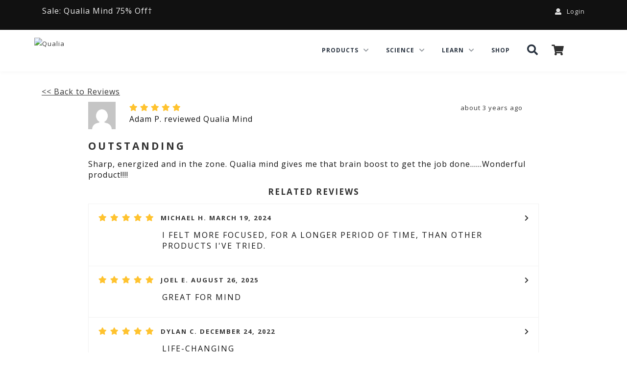

--- FILE ---
content_type: text/html; charset=utf-8
request_url: https://www.google.com/recaptcha/enterprise/anchor?ar=1&k=6LdI4lUqAAAAAK-8IyeMcKfkY0DCu-jCGAe0ePeX&co=aHR0cHM6Ly93d3cucXVhbGlhbGlmZS5jb206NDQz&hl=en&v=N67nZn4AqZkNcbeMu4prBgzg&size=invisible&anchor-ms=20000&execute-ms=30000&cb=fk4r4kyg3hw6
body_size: 48579
content:
<!DOCTYPE HTML><html dir="ltr" lang="en"><head><meta http-equiv="Content-Type" content="text/html; charset=UTF-8">
<meta http-equiv="X-UA-Compatible" content="IE=edge">
<title>reCAPTCHA</title>
<style type="text/css">
/* cyrillic-ext */
@font-face {
  font-family: 'Roboto';
  font-style: normal;
  font-weight: 400;
  font-stretch: 100%;
  src: url(//fonts.gstatic.com/s/roboto/v48/KFO7CnqEu92Fr1ME7kSn66aGLdTylUAMa3GUBHMdazTgWw.woff2) format('woff2');
  unicode-range: U+0460-052F, U+1C80-1C8A, U+20B4, U+2DE0-2DFF, U+A640-A69F, U+FE2E-FE2F;
}
/* cyrillic */
@font-face {
  font-family: 'Roboto';
  font-style: normal;
  font-weight: 400;
  font-stretch: 100%;
  src: url(//fonts.gstatic.com/s/roboto/v48/KFO7CnqEu92Fr1ME7kSn66aGLdTylUAMa3iUBHMdazTgWw.woff2) format('woff2');
  unicode-range: U+0301, U+0400-045F, U+0490-0491, U+04B0-04B1, U+2116;
}
/* greek-ext */
@font-face {
  font-family: 'Roboto';
  font-style: normal;
  font-weight: 400;
  font-stretch: 100%;
  src: url(//fonts.gstatic.com/s/roboto/v48/KFO7CnqEu92Fr1ME7kSn66aGLdTylUAMa3CUBHMdazTgWw.woff2) format('woff2');
  unicode-range: U+1F00-1FFF;
}
/* greek */
@font-face {
  font-family: 'Roboto';
  font-style: normal;
  font-weight: 400;
  font-stretch: 100%;
  src: url(//fonts.gstatic.com/s/roboto/v48/KFO7CnqEu92Fr1ME7kSn66aGLdTylUAMa3-UBHMdazTgWw.woff2) format('woff2');
  unicode-range: U+0370-0377, U+037A-037F, U+0384-038A, U+038C, U+038E-03A1, U+03A3-03FF;
}
/* math */
@font-face {
  font-family: 'Roboto';
  font-style: normal;
  font-weight: 400;
  font-stretch: 100%;
  src: url(//fonts.gstatic.com/s/roboto/v48/KFO7CnqEu92Fr1ME7kSn66aGLdTylUAMawCUBHMdazTgWw.woff2) format('woff2');
  unicode-range: U+0302-0303, U+0305, U+0307-0308, U+0310, U+0312, U+0315, U+031A, U+0326-0327, U+032C, U+032F-0330, U+0332-0333, U+0338, U+033A, U+0346, U+034D, U+0391-03A1, U+03A3-03A9, U+03B1-03C9, U+03D1, U+03D5-03D6, U+03F0-03F1, U+03F4-03F5, U+2016-2017, U+2034-2038, U+203C, U+2040, U+2043, U+2047, U+2050, U+2057, U+205F, U+2070-2071, U+2074-208E, U+2090-209C, U+20D0-20DC, U+20E1, U+20E5-20EF, U+2100-2112, U+2114-2115, U+2117-2121, U+2123-214F, U+2190, U+2192, U+2194-21AE, U+21B0-21E5, U+21F1-21F2, U+21F4-2211, U+2213-2214, U+2216-22FF, U+2308-230B, U+2310, U+2319, U+231C-2321, U+2336-237A, U+237C, U+2395, U+239B-23B7, U+23D0, U+23DC-23E1, U+2474-2475, U+25AF, U+25B3, U+25B7, U+25BD, U+25C1, U+25CA, U+25CC, U+25FB, U+266D-266F, U+27C0-27FF, U+2900-2AFF, U+2B0E-2B11, U+2B30-2B4C, U+2BFE, U+3030, U+FF5B, U+FF5D, U+1D400-1D7FF, U+1EE00-1EEFF;
}
/* symbols */
@font-face {
  font-family: 'Roboto';
  font-style: normal;
  font-weight: 400;
  font-stretch: 100%;
  src: url(//fonts.gstatic.com/s/roboto/v48/KFO7CnqEu92Fr1ME7kSn66aGLdTylUAMaxKUBHMdazTgWw.woff2) format('woff2');
  unicode-range: U+0001-000C, U+000E-001F, U+007F-009F, U+20DD-20E0, U+20E2-20E4, U+2150-218F, U+2190, U+2192, U+2194-2199, U+21AF, U+21E6-21F0, U+21F3, U+2218-2219, U+2299, U+22C4-22C6, U+2300-243F, U+2440-244A, U+2460-24FF, U+25A0-27BF, U+2800-28FF, U+2921-2922, U+2981, U+29BF, U+29EB, U+2B00-2BFF, U+4DC0-4DFF, U+FFF9-FFFB, U+10140-1018E, U+10190-1019C, U+101A0, U+101D0-101FD, U+102E0-102FB, U+10E60-10E7E, U+1D2C0-1D2D3, U+1D2E0-1D37F, U+1F000-1F0FF, U+1F100-1F1AD, U+1F1E6-1F1FF, U+1F30D-1F30F, U+1F315, U+1F31C, U+1F31E, U+1F320-1F32C, U+1F336, U+1F378, U+1F37D, U+1F382, U+1F393-1F39F, U+1F3A7-1F3A8, U+1F3AC-1F3AF, U+1F3C2, U+1F3C4-1F3C6, U+1F3CA-1F3CE, U+1F3D4-1F3E0, U+1F3ED, U+1F3F1-1F3F3, U+1F3F5-1F3F7, U+1F408, U+1F415, U+1F41F, U+1F426, U+1F43F, U+1F441-1F442, U+1F444, U+1F446-1F449, U+1F44C-1F44E, U+1F453, U+1F46A, U+1F47D, U+1F4A3, U+1F4B0, U+1F4B3, U+1F4B9, U+1F4BB, U+1F4BF, U+1F4C8-1F4CB, U+1F4D6, U+1F4DA, U+1F4DF, U+1F4E3-1F4E6, U+1F4EA-1F4ED, U+1F4F7, U+1F4F9-1F4FB, U+1F4FD-1F4FE, U+1F503, U+1F507-1F50B, U+1F50D, U+1F512-1F513, U+1F53E-1F54A, U+1F54F-1F5FA, U+1F610, U+1F650-1F67F, U+1F687, U+1F68D, U+1F691, U+1F694, U+1F698, U+1F6AD, U+1F6B2, U+1F6B9-1F6BA, U+1F6BC, U+1F6C6-1F6CF, U+1F6D3-1F6D7, U+1F6E0-1F6EA, U+1F6F0-1F6F3, U+1F6F7-1F6FC, U+1F700-1F7FF, U+1F800-1F80B, U+1F810-1F847, U+1F850-1F859, U+1F860-1F887, U+1F890-1F8AD, U+1F8B0-1F8BB, U+1F8C0-1F8C1, U+1F900-1F90B, U+1F93B, U+1F946, U+1F984, U+1F996, U+1F9E9, U+1FA00-1FA6F, U+1FA70-1FA7C, U+1FA80-1FA89, U+1FA8F-1FAC6, U+1FACE-1FADC, U+1FADF-1FAE9, U+1FAF0-1FAF8, U+1FB00-1FBFF;
}
/* vietnamese */
@font-face {
  font-family: 'Roboto';
  font-style: normal;
  font-weight: 400;
  font-stretch: 100%;
  src: url(//fonts.gstatic.com/s/roboto/v48/KFO7CnqEu92Fr1ME7kSn66aGLdTylUAMa3OUBHMdazTgWw.woff2) format('woff2');
  unicode-range: U+0102-0103, U+0110-0111, U+0128-0129, U+0168-0169, U+01A0-01A1, U+01AF-01B0, U+0300-0301, U+0303-0304, U+0308-0309, U+0323, U+0329, U+1EA0-1EF9, U+20AB;
}
/* latin-ext */
@font-face {
  font-family: 'Roboto';
  font-style: normal;
  font-weight: 400;
  font-stretch: 100%;
  src: url(//fonts.gstatic.com/s/roboto/v48/KFO7CnqEu92Fr1ME7kSn66aGLdTylUAMa3KUBHMdazTgWw.woff2) format('woff2');
  unicode-range: U+0100-02BA, U+02BD-02C5, U+02C7-02CC, U+02CE-02D7, U+02DD-02FF, U+0304, U+0308, U+0329, U+1D00-1DBF, U+1E00-1E9F, U+1EF2-1EFF, U+2020, U+20A0-20AB, U+20AD-20C0, U+2113, U+2C60-2C7F, U+A720-A7FF;
}
/* latin */
@font-face {
  font-family: 'Roboto';
  font-style: normal;
  font-weight: 400;
  font-stretch: 100%;
  src: url(//fonts.gstatic.com/s/roboto/v48/KFO7CnqEu92Fr1ME7kSn66aGLdTylUAMa3yUBHMdazQ.woff2) format('woff2');
  unicode-range: U+0000-00FF, U+0131, U+0152-0153, U+02BB-02BC, U+02C6, U+02DA, U+02DC, U+0304, U+0308, U+0329, U+2000-206F, U+20AC, U+2122, U+2191, U+2193, U+2212, U+2215, U+FEFF, U+FFFD;
}
/* cyrillic-ext */
@font-face {
  font-family: 'Roboto';
  font-style: normal;
  font-weight: 500;
  font-stretch: 100%;
  src: url(//fonts.gstatic.com/s/roboto/v48/KFO7CnqEu92Fr1ME7kSn66aGLdTylUAMa3GUBHMdazTgWw.woff2) format('woff2');
  unicode-range: U+0460-052F, U+1C80-1C8A, U+20B4, U+2DE0-2DFF, U+A640-A69F, U+FE2E-FE2F;
}
/* cyrillic */
@font-face {
  font-family: 'Roboto';
  font-style: normal;
  font-weight: 500;
  font-stretch: 100%;
  src: url(//fonts.gstatic.com/s/roboto/v48/KFO7CnqEu92Fr1ME7kSn66aGLdTylUAMa3iUBHMdazTgWw.woff2) format('woff2');
  unicode-range: U+0301, U+0400-045F, U+0490-0491, U+04B0-04B1, U+2116;
}
/* greek-ext */
@font-face {
  font-family: 'Roboto';
  font-style: normal;
  font-weight: 500;
  font-stretch: 100%;
  src: url(//fonts.gstatic.com/s/roboto/v48/KFO7CnqEu92Fr1ME7kSn66aGLdTylUAMa3CUBHMdazTgWw.woff2) format('woff2');
  unicode-range: U+1F00-1FFF;
}
/* greek */
@font-face {
  font-family: 'Roboto';
  font-style: normal;
  font-weight: 500;
  font-stretch: 100%;
  src: url(//fonts.gstatic.com/s/roboto/v48/KFO7CnqEu92Fr1ME7kSn66aGLdTylUAMa3-UBHMdazTgWw.woff2) format('woff2');
  unicode-range: U+0370-0377, U+037A-037F, U+0384-038A, U+038C, U+038E-03A1, U+03A3-03FF;
}
/* math */
@font-face {
  font-family: 'Roboto';
  font-style: normal;
  font-weight: 500;
  font-stretch: 100%;
  src: url(//fonts.gstatic.com/s/roboto/v48/KFO7CnqEu92Fr1ME7kSn66aGLdTylUAMawCUBHMdazTgWw.woff2) format('woff2');
  unicode-range: U+0302-0303, U+0305, U+0307-0308, U+0310, U+0312, U+0315, U+031A, U+0326-0327, U+032C, U+032F-0330, U+0332-0333, U+0338, U+033A, U+0346, U+034D, U+0391-03A1, U+03A3-03A9, U+03B1-03C9, U+03D1, U+03D5-03D6, U+03F0-03F1, U+03F4-03F5, U+2016-2017, U+2034-2038, U+203C, U+2040, U+2043, U+2047, U+2050, U+2057, U+205F, U+2070-2071, U+2074-208E, U+2090-209C, U+20D0-20DC, U+20E1, U+20E5-20EF, U+2100-2112, U+2114-2115, U+2117-2121, U+2123-214F, U+2190, U+2192, U+2194-21AE, U+21B0-21E5, U+21F1-21F2, U+21F4-2211, U+2213-2214, U+2216-22FF, U+2308-230B, U+2310, U+2319, U+231C-2321, U+2336-237A, U+237C, U+2395, U+239B-23B7, U+23D0, U+23DC-23E1, U+2474-2475, U+25AF, U+25B3, U+25B7, U+25BD, U+25C1, U+25CA, U+25CC, U+25FB, U+266D-266F, U+27C0-27FF, U+2900-2AFF, U+2B0E-2B11, U+2B30-2B4C, U+2BFE, U+3030, U+FF5B, U+FF5D, U+1D400-1D7FF, U+1EE00-1EEFF;
}
/* symbols */
@font-face {
  font-family: 'Roboto';
  font-style: normal;
  font-weight: 500;
  font-stretch: 100%;
  src: url(//fonts.gstatic.com/s/roboto/v48/KFO7CnqEu92Fr1ME7kSn66aGLdTylUAMaxKUBHMdazTgWw.woff2) format('woff2');
  unicode-range: U+0001-000C, U+000E-001F, U+007F-009F, U+20DD-20E0, U+20E2-20E4, U+2150-218F, U+2190, U+2192, U+2194-2199, U+21AF, U+21E6-21F0, U+21F3, U+2218-2219, U+2299, U+22C4-22C6, U+2300-243F, U+2440-244A, U+2460-24FF, U+25A0-27BF, U+2800-28FF, U+2921-2922, U+2981, U+29BF, U+29EB, U+2B00-2BFF, U+4DC0-4DFF, U+FFF9-FFFB, U+10140-1018E, U+10190-1019C, U+101A0, U+101D0-101FD, U+102E0-102FB, U+10E60-10E7E, U+1D2C0-1D2D3, U+1D2E0-1D37F, U+1F000-1F0FF, U+1F100-1F1AD, U+1F1E6-1F1FF, U+1F30D-1F30F, U+1F315, U+1F31C, U+1F31E, U+1F320-1F32C, U+1F336, U+1F378, U+1F37D, U+1F382, U+1F393-1F39F, U+1F3A7-1F3A8, U+1F3AC-1F3AF, U+1F3C2, U+1F3C4-1F3C6, U+1F3CA-1F3CE, U+1F3D4-1F3E0, U+1F3ED, U+1F3F1-1F3F3, U+1F3F5-1F3F7, U+1F408, U+1F415, U+1F41F, U+1F426, U+1F43F, U+1F441-1F442, U+1F444, U+1F446-1F449, U+1F44C-1F44E, U+1F453, U+1F46A, U+1F47D, U+1F4A3, U+1F4B0, U+1F4B3, U+1F4B9, U+1F4BB, U+1F4BF, U+1F4C8-1F4CB, U+1F4D6, U+1F4DA, U+1F4DF, U+1F4E3-1F4E6, U+1F4EA-1F4ED, U+1F4F7, U+1F4F9-1F4FB, U+1F4FD-1F4FE, U+1F503, U+1F507-1F50B, U+1F50D, U+1F512-1F513, U+1F53E-1F54A, U+1F54F-1F5FA, U+1F610, U+1F650-1F67F, U+1F687, U+1F68D, U+1F691, U+1F694, U+1F698, U+1F6AD, U+1F6B2, U+1F6B9-1F6BA, U+1F6BC, U+1F6C6-1F6CF, U+1F6D3-1F6D7, U+1F6E0-1F6EA, U+1F6F0-1F6F3, U+1F6F7-1F6FC, U+1F700-1F7FF, U+1F800-1F80B, U+1F810-1F847, U+1F850-1F859, U+1F860-1F887, U+1F890-1F8AD, U+1F8B0-1F8BB, U+1F8C0-1F8C1, U+1F900-1F90B, U+1F93B, U+1F946, U+1F984, U+1F996, U+1F9E9, U+1FA00-1FA6F, U+1FA70-1FA7C, U+1FA80-1FA89, U+1FA8F-1FAC6, U+1FACE-1FADC, U+1FADF-1FAE9, U+1FAF0-1FAF8, U+1FB00-1FBFF;
}
/* vietnamese */
@font-face {
  font-family: 'Roboto';
  font-style: normal;
  font-weight: 500;
  font-stretch: 100%;
  src: url(//fonts.gstatic.com/s/roboto/v48/KFO7CnqEu92Fr1ME7kSn66aGLdTylUAMa3OUBHMdazTgWw.woff2) format('woff2');
  unicode-range: U+0102-0103, U+0110-0111, U+0128-0129, U+0168-0169, U+01A0-01A1, U+01AF-01B0, U+0300-0301, U+0303-0304, U+0308-0309, U+0323, U+0329, U+1EA0-1EF9, U+20AB;
}
/* latin-ext */
@font-face {
  font-family: 'Roboto';
  font-style: normal;
  font-weight: 500;
  font-stretch: 100%;
  src: url(//fonts.gstatic.com/s/roboto/v48/KFO7CnqEu92Fr1ME7kSn66aGLdTylUAMa3KUBHMdazTgWw.woff2) format('woff2');
  unicode-range: U+0100-02BA, U+02BD-02C5, U+02C7-02CC, U+02CE-02D7, U+02DD-02FF, U+0304, U+0308, U+0329, U+1D00-1DBF, U+1E00-1E9F, U+1EF2-1EFF, U+2020, U+20A0-20AB, U+20AD-20C0, U+2113, U+2C60-2C7F, U+A720-A7FF;
}
/* latin */
@font-face {
  font-family: 'Roboto';
  font-style: normal;
  font-weight: 500;
  font-stretch: 100%;
  src: url(//fonts.gstatic.com/s/roboto/v48/KFO7CnqEu92Fr1ME7kSn66aGLdTylUAMa3yUBHMdazQ.woff2) format('woff2');
  unicode-range: U+0000-00FF, U+0131, U+0152-0153, U+02BB-02BC, U+02C6, U+02DA, U+02DC, U+0304, U+0308, U+0329, U+2000-206F, U+20AC, U+2122, U+2191, U+2193, U+2212, U+2215, U+FEFF, U+FFFD;
}
/* cyrillic-ext */
@font-face {
  font-family: 'Roboto';
  font-style: normal;
  font-weight: 900;
  font-stretch: 100%;
  src: url(//fonts.gstatic.com/s/roboto/v48/KFO7CnqEu92Fr1ME7kSn66aGLdTylUAMa3GUBHMdazTgWw.woff2) format('woff2');
  unicode-range: U+0460-052F, U+1C80-1C8A, U+20B4, U+2DE0-2DFF, U+A640-A69F, U+FE2E-FE2F;
}
/* cyrillic */
@font-face {
  font-family: 'Roboto';
  font-style: normal;
  font-weight: 900;
  font-stretch: 100%;
  src: url(//fonts.gstatic.com/s/roboto/v48/KFO7CnqEu92Fr1ME7kSn66aGLdTylUAMa3iUBHMdazTgWw.woff2) format('woff2');
  unicode-range: U+0301, U+0400-045F, U+0490-0491, U+04B0-04B1, U+2116;
}
/* greek-ext */
@font-face {
  font-family: 'Roboto';
  font-style: normal;
  font-weight: 900;
  font-stretch: 100%;
  src: url(//fonts.gstatic.com/s/roboto/v48/KFO7CnqEu92Fr1ME7kSn66aGLdTylUAMa3CUBHMdazTgWw.woff2) format('woff2');
  unicode-range: U+1F00-1FFF;
}
/* greek */
@font-face {
  font-family: 'Roboto';
  font-style: normal;
  font-weight: 900;
  font-stretch: 100%;
  src: url(//fonts.gstatic.com/s/roboto/v48/KFO7CnqEu92Fr1ME7kSn66aGLdTylUAMa3-UBHMdazTgWw.woff2) format('woff2');
  unicode-range: U+0370-0377, U+037A-037F, U+0384-038A, U+038C, U+038E-03A1, U+03A3-03FF;
}
/* math */
@font-face {
  font-family: 'Roboto';
  font-style: normal;
  font-weight: 900;
  font-stretch: 100%;
  src: url(//fonts.gstatic.com/s/roboto/v48/KFO7CnqEu92Fr1ME7kSn66aGLdTylUAMawCUBHMdazTgWw.woff2) format('woff2');
  unicode-range: U+0302-0303, U+0305, U+0307-0308, U+0310, U+0312, U+0315, U+031A, U+0326-0327, U+032C, U+032F-0330, U+0332-0333, U+0338, U+033A, U+0346, U+034D, U+0391-03A1, U+03A3-03A9, U+03B1-03C9, U+03D1, U+03D5-03D6, U+03F0-03F1, U+03F4-03F5, U+2016-2017, U+2034-2038, U+203C, U+2040, U+2043, U+2047, U+2050, U+2057, U+205F, U+2070-2071, U+2074-208E, U+2090-209C, U+20D0-20DC, U+20E1, U+20E5-20EF, U+2100-2112, U+2114-2115, U+2117-2121, U+2123-214F, U+2190, U+2192, U+2194-21AE, U+21B0-21E5, U+21F1-21F2, U+21F4-2211, U+2213-2214, U+2216-22FF, U+2308-230B, U+2310, U+2319, U+231C-2321, U+2336-237A, U+237C, U+2395, U+239B-23B7, U+23D0, U+23DC-23E1, U+2474-2475, U+25AF, U+25B3, U+25B7, U+25BD, U+25C1, U+25CA, U+25CC, U+25FB, U+266D-266F, U+27C0-27FF, U+2900-2AFF, U+2B0E-2B11, U+2B30-2B4C, U+2BFE, U+3030, U+FF5B, U+FF5D, U+1D400-1D7FF, U+1EE00-1EEFF;
}
/* symbols */
@font-face {
  font-family: 'Roboto';
  font-style: normal;
  font-weight: 900;
  font-stretch: 100%;
  src: url(//fonts.gstatic.com/s/roboto/v48/KFO7CnqEu92Fr1ME7kSn66aGLdTylUAMaxKUBHMdazTgWw.woff2) format('woff2');
  unicode-range: U+0001-000C, U+000E-001F, U+007F-009F, U+20DD-20E0, U+20E2-20E4, U+2150-218F, U+2190, U+2192, U+2194-2199, U+21AF, U+21E6-21F0, U+21F3, U+2218-2219, U+2299, U+22C4-22C6, U+2300-243F, U+2440-244A, U+2460-24FF, U+25A0-27BF, U+2800-28FF, U+2921-2922, U+2981, U+29BF, U+29EB, U+2B00-2BFF, U+4DC0-4DFF, U+FFF9-FFFB, U+10140-1018E, U+10190-1019C, U+101A0, U+101D0-101FD, U+102E0-102FB, U+10E60-10E7E, U+1D2C0-1D2D3, U+1D2E0-1D37F, U+1F000-1F0FF, U+1F100-1F1AD, U+1F1E6-1F1FF, U+1F30D-1F30F, U+1F315, U+1F31C, U+1F31E, U+1F320-1F32C, U+1F336, U+1F378, U+1F37D, U+1F382, U+1F393-1F39F, U+1F3A7-1F3A8, U+1F3AC-1F3AF, U+1F3C2, U+1F3C4-1F3C6, U+1F3CA-1F3CE, U+1F3D4-1F3E0, U+1F3ED, U+1F3F1-1F3F3, U+1F3F5-1F3F7, U+1F408, U+1F415, U+1F41F, U+1F426, U+1F43F, U+1F441-1F442, U+1F444, U+1F446-1F449, U+1F44C-1F44E, U+1F453, U+1F46A, U+1F47D, U+1F4A3, U+1F4B0, U+1F4B3, U+1F4B9, U+1F4BB, U+1F4BF, U+1F4C8-1F4CB, U+1F4D6, U+1F4DA, U+1F4DF, U+1F4E3-1F4E6, U+1F4EA-1F4ED, U+1F4F7, U+1F4F9-1F4FB, U+1F4FD-1F4FE, U+1F503, U+1F507-1F50B, U+1F50D, U+1F512-1F513, U+1F53E-1F54A, U+1F54F-1F5FA, U+1F610, U+1F650-1F67F, U+1F687, U+1F68D, U+1F691, U+1F694, U+1F698, U+1F6AD, U+1F6B2, U+1F6B9-1F6BA, U+1F6BC, U+1F6C6-1F6CF, U+1F6D3-1F6D7, U+1F6E0-1F6EA, U+1F6F0-1F6F3, U+1F6F7-1F6FC, U+1F700-1F7FF, U+1F800-1F80B, U+1F810-1F847, U+1F850-1F859, U+1F860-1F887, U+1F890-1F8AD, U+1F8B0-1F8BB, U+1F8C0-1F8C1, U+1F900-1F90B, U+1F93B, U+1F946, U+1F984, U+1F996, U+1F9E9, U+1FA00-1FA6F, U+1FA70-1FA7C, U+1FA80-1FA89, U+1FA8F-1FAC6, U+1FACE-1FADC, U+1FADF-1FAE9, U+1FAF0-1FAF8, U+1FB00-1FBFF;
}
/* vietnamese */
@font-face {
  font-family: 'Roboto';
  font-style: normal;
  font-weight: 900;
  font-stretch: 100%;
  src: url(//fonts.gstatic.com/s/roboto/v48/KFO7CnqEu92Fr1ME7kSn66aGLdTylUAMa3OUBHMdazTgWw.woff2) format('woff2');
  unicode-range: U+0102-0103, U+0110-0111, U+0128-0129, U+0168-0169, U+01A0-01A1, U+01AF-01B0, U+0300-0301, U+0303-0304, U+0308-0309, U+0323, U+0329, U+1EA0-1EF9, U+20AB;
}
/* latin-ext */
@font-face {
  font-family: 'Roboto';
  font-style: normal;
  font-weight: 900;
  font-stretch: 100%;
  src: url(//fonts.gstatic.com/s/roboto/v48/KFO7CnqEu92Fr1ME7kSn66aGLdTylUAMa3KUBHMdazTgWw.woff2) format('woff2');
  unicode-range: U+0100-02BA, U+02BD-02C5, U+02C7-02CC, U+02CE-02D7, U+02DD-02FF, U+0304, U+0308, U+0329, U+1D00-1DBF, U+1E00-1E9F, U+1EF2-1EFF, U+2020, U+20A0-20AB, U+20AD-20C0, U+2113, U+2C60-2C7F, U+A720-A7FF;
}
/* latin */
@font-face {
  font-family: 'Roboto';
  font-style: normal;
  font-weight: 900;
  font-stretch: 100%;
  src: url(//fonts.gstatic.com/s/roboto/v48/KFO7CnqEu92Fr1ME7kSn66aGLdTylUAMa3yUBHMdazQ.woff2) format('woff2');
  unicode-range: U+0000-00FF, U+0131, U+0152-0153, U+02BB-02BC, U+02C6, U+02DA, U+02DC, U+0304, U+0308, U+0329, U+2000-206F, U+20AC, U+2122, U+2191, U+2193, U+2212, U+2215, U+FEFF, U+FFFD;
}

</style>
<link rel="stylesheet" type="text/css" href="https://www.gstatic.com/recaptcha/releases/N67nZn4AqZkNcbeMu4prBgzg/styles__ltr.css">
<script nonce="rgw_k_MPAZZlanGVqT7UUA" type="text/javascript">window['__recaptcha_api'] = 'https://www.google.com/recaptcha/enterprise/';</script>
<script type="text/javascript" src="https://www.gstatic.com/recaptcha/releases/N67nZn4AqZkNcbeMu4prBgzg/recaptcha__en.js" nonce="rgw_k_MPAZZlanGVqT7UUA">
      
    </script></head>
<body><div id="rc-anchor-alert" class="rc-anchor-alert"></div>
<input type="hidden" id="recaptcha-token" value="[base64]">
<script type="text/javascript" nonce="rgw_k_MPAZZlanGVqT7UUA">
      recaptcha.anchor.Main.init("[\x22ainput\x22,[\x22bgdata\x22,\x22\x22,\[base64]/[base64]/[base64]/[base64]/[base64]/UltsKytdPUU6KEU8MjA0OD9SW2wrK109RT4+NnwxOTI6KChFJjY0NTEyKT09NTUyOTYmJk0rMTxjLmxlbmd0aCYmKGMuY2hhckNvZGVBdChNKzEpJjY0NTEyKT09NTYzMjA/[base64]/[base64]/[base64]/[base64]/[base64]/[base64]/[base64]\x22,\[base64]\x22,\x22wosEOzE0wrkOIMKfw4rCv2XDtkXCsBXCjMOww6d1wqzDtMKnwr/Cuy9zasOHwrnDksKlwqsgMEjDicOvwqEZZMKIw7nCiMOSw53Ds8Kmw7zDuQzDi8Kxwpx5w6Rew5wEA8OcecKWwqtwFcKHw4bCtcOHw7cbQCcrdCTDj1XCtETDjFfCnmoKU8KES8O6I8KQQQdLw5svHCPCgRvCjcONPMKVw5zCsGhEwoNRLMO/[base64]/CcKsa8KqVsOgwoAgZ8ONJVMgdMKSw4PCvsOzwrHCm8KAw5PCt8OeB0lDCFHChcOWPXBHfgwkVQxcw4jCosKDJRTCu8OMGXfClFRawo0Qw7/Cu8Klw7d4PcO/wrM+dgTCmcOyw4lBLSPDq2R9w4nCk8Otw6fCnh/DiXXDuMKJwokUw6AffBYVw5DCoAfCosK3wrhCw6rCqcOoSMOjwqVSwqxywrrDr3/DpMOxKHTDr8Oqw5LDmcOxT8K2w6lXwo4eYUcXLRtFDX3DhVN9wpMuw6DDjsK4w4/[base64]/[base64]/CrcKnw40aw4PDnGVSKMO/w78Qw5jCixzDtjDDlsOiw6bCrQvCmsOAwp3DvWHDgsOnwq/CnsK0wq3Dq1MmZMOKw4o3w6vCpMOMZFHCssODcW7Drg/[base64]/wqLDkwVew7jCgyLCnMOow54zXzQQD8KNNkHDl8KcwqweRBHCv2wEw6rDssKPY8OvNXfDkSQpw7k3w5IQcMOPDcOsw4nCqsOAwqB6Og54UmjCkAXDgHXDncOSw60ReMK/[base64]/CrzgLElzCjgjDj3cZw5LDkHTChhQoLGfDj0I5wpbDpsO/woDDs2gUwonDs8OEw5HDqTovNsKzwr52wppoOsOkIQLCscO6P8K/EVvCk8KWwpADwo8bE8KYwqDCk1gOw6zDqcOtDALCql4fwpVRw6fDlMOLw58SwrrCugM6w78Gw5cjY3PCiMK8FMOsJcKsCMKOZ8K3K21lYQ9dSW3CgcOiw43Dr3ZZwqJswqnDhcOFb8KBwq/DsDJAwoxWaVHDv37DriY9w5o0DRXDiRQ4wphlw5t+KsKsalpWw4cQSsOdH38Nw7dBw4DClmE0w7B+w61Gw7/[base64]/DqkkQw6UCOVzCn8OURhNaSXbDv8OETAjCvxfDiDZBcT17wprDvU7Do2J/wrzDsCcawqtGwqM8DMOGw4xHJmjDn8Kvw4hSIl0RHMO5w4nDtE02HhDDvCvCgsO2wopkw7jDiBXDhcOlSMOhwpHCsMOfw4lEw7dWw5XDksOkwohswoNGwoPChsOiEsOKScKsTlU8bcONw5jCtsOcHsOhw47Cq2bDp8OKVF/[base64]/DkjHCiWddwptxX3VZw4rCkcKbVzLDoMK/w6jCnmJVwrw8wo3DqhTCucOKKcOBwrXDgcKrw5jCjV3DvcODwqcrN0rDjcKNwrfDhTJdw7BJOgHDriNtO8OWw7LDpmVww5xxD1/DscKPWUJYMF8OwozDp8OnQ0HDsnFcwrIuw6LCkMOCQsOTDsKxw4lvw4FyGsKSwrLDr8KESgPCjVfDsDImwrDDhAdUDcKZQyxLO21OwoHCiMKOGXFIHinDt8KgwpZLwonCmcOJVcKKXsKIwpHDkSJ9JQTDtTZNw71sw77DmsK1eg53w6/ChA0+wrvCtMO4TsK2dcOeellrw6zDkWnCmEnCl1dIdcKMw4FXfyA1wp4IYDHCkBIacsKWwoHCvgMtw6/CvjjCo8OpwqvDnHPDk8KNIsKtw5/[base64]/wqnDsRxXZ8Ocw6/[base64]/CpHzCgFDCu8KFURHCjMKdCDUaw5/CvsK0wp9jeMOXw7Jqw64GwrwsDwUxdcKkwrF/[base64]/[base64]/Dr8Ouw5TDsCTDhXN9AAIUQMKXwpcyQcOlw4h3wqd5LMKqwrrDkcOow7Qxw4DCngB/PhTCssK5w5lRScO/w4vDmsKVw7TDghoowpR9RCgVY3UMwp9rwr12w4hyYcK0DcOIwqbDuQJpLMOJw6LDhcKgZW9Hw4nDpFjCt1jCrgfDvcOMJhF5f8KNTMOPw4Acw4/CvX7Dl8ODw7TCv8KMw7FRejEaYsOIRDvDicOkNy0ow7gaw7PDjsOZw7rCmcOkwpzCt2glw6zCvcKlwqRcwrjDmRl4wqTDoMKkw49Iwo0DBcKXOsKTwrfClVlmc3Mkwq7DlMOmwrzCqlvCp07DsSHCnkPCqS7Dmm8+wrAgYh/CjsObw4TDlcKtw4BkHDPCl8KBw6DDu1tKIsKnw6vChBRPwpBdAXUMwo47KHXCm0Q8w6sQAmJ4wo/CsVwzwp5pOMKdWD7Dq17CpcOzw7zCi8KYZcKcw441wrTCvMKbwodJK8OzwrXDnMKZA8OtJRzDjcODIADDmmtXMcKJwrnDgcODUMKJUsKdwpTCm2TDrw3Cth3CpwTChsO5GRw1w6M2w4HDo8K+JV7CoFXCnT9/[base64]/CrBrDhlFERktZPMKhwpghd8OOw7LDrmPDj8KAw5x0bMOAeWPCpcK0IgEuQiMjwrpcwr1sbwbDicK2dGvDnsKCNEQMwol1B8Osw47ClwDCpWbCkAzDvcK9w5rCkMOHTMK2dk/DiWhCw71FR8OXw4MTw70oVsODHS/DuMKReMKcw4vDg8K/ZW0zJMKbwqDDrEN8wpPCiWvCi8OQGMOdCCPDmQHCvwzDvsOjEFDDgyIZwox1IUR0K8KHw7xKM8O5w6bCgGzDlnvDo8KVwqPDizlFwo/DuB15MsOGwq3DpinCmjB/[base64]/CjcOSUMKMwqjCqAXDslYEwq4Lw5xlwqNEwrkBwqNJRsKuaMK1w7vDoMO+J8KqJhrDhQktAsOUwq7Dt8O0w59MRcOmMcOAwq7DgMOtb21XwpDCmFbDgsOxA8Oowq3CjRPCsT1XOcOnHwxBJ8Oiw51Kw7s8wq7CvcOudApAw6jCmy3DhsOgVRcnwqbCuzDCr8KAwozDrV/DnwMYAlLCmBwzEMKqw7/CjQnCtsK+ED7CrDhNPhZPCcO9cHvCosKmwpYswo17w4RwFMO5w6bDpcOqw7nDhAbCoxgaPsKFY8OLPn/CjcO3XCcqWcKpXW0OLDDDisOLw6/[base64]/[base64]/ZcKlEsKXZ8OpXRA4O8KtYcK2wp8sw5zCigRKMwrDhzsndsKzIHNmIig5A0lBBlDCl2LDjmbDvhwAwqQowrJ3AcKEKVcVBMKXw63Dj8Oxw6LCsz5Yw5ofXsKfW8ObUnnDn1gbw5heMW/DhzbChcKww5LCoVdRZXjDm3JhIsORw7R3aTt6eT1LVEEUKnvClXfCjsKwJhzDlQDDqwPCtxzDlhfDnibCjzbDhcOyKMKgGkTDlsOZWm0nAgMYUDPCg28TZgpJQ8Ofw4jDrcOtWsOJRMOsLsKWdRQJZVdZw6HCl8OiFEZmw47Dkx/CusKkw7PDjl/[base64]/TcO5wozCgQzDisKaJ8OcQwzDpllZwp7DpTvCuwACV8OLwqHDrSHClMOyB8K8KWlHfMK1w5UHIXHDmijCj2d0JcOOFcK5w43Djj/DucOtaRHDhHHCimw4WcK9w5nChgLCh0vCgXLDmxLDmlrCrUdJIzHDnMKhIcOxw57CnsO4UHg/wojDv8OtwpEaVDgQPMKIwrp4C8OQw7Jww57Cp8KnOVofwrjCpAVbw6HCnX0RwosvwrVdazfCgcKew6XCp8KhFynDoHXCjMKKf8OYw55+H03DlVTDr2oeMMK/w4dZS8KtGwfChXrDljNTw5JqAQjCjsKNwpczwoPDpWvDml9dHC9aDMONdStVw6hEOcO6w5h4wpF9Sg0Lw6Qmw4rDm8OsPcOBwq7CmgnDlVkIH13DocKMezVdwo7CuGTChMKpw4JSaRvClsOaCk/CicKnMGopUsKdUcO0wrN7AWPCt8Khw5rDkXXCpsOlZsKYbMO/f8OmTHctEcKPwovDsVYiwpwVCmXDsBXDsBXCoMOfJzExw4bDoMOpwrbCmMOGwrVmwrwswpsaw7pswqsHwqrDkcOPw4V0wp8lR2/[base64]/KCDDmnDDmMOcwqLCgMK1wrLCo8OSScKBw7wQTsKnw4M4wrnCiQYjwrBtw5TDoS7DtjkNM8OSLsOwaw9VwqE8OcKYHMOvWj5VLS3Dq1zDoxfCuDPDt8K5W8KMwpDDqi9QwqYLecKjESfCoMKXw5pwIXsxw74/[base64]/CrUPCrll/wqw+MT/[base64]/CsA/[base64]/DlUpNwqlOVVDCslMlwpjChMOLEzIpYH9vQgHDlcOjwqPDmW1uw4sgTBJRAGAgwooiSW8iFGswIHbCogtFw7DDiS7ClsK7w47DvHNrOBQBwo7DhV7CicO1w6xYw5lAw7rDosKRwp09dDvCl8Kkwpc+wpt0wqLChcKyw4TDo39sKBtSw7gGJWBiByvDpcK/wp1OZ1FNVXUpwozCuG7Dkz/DkxrDonzDpcKVbGkTw7HDvV5Sw7fClcKbBC3DmcKUfsO1wopBfMKew5JODjLDpnzDk1/ClxlqwplYw5RhccKhw6cdwr5MNhd2w6DCtRHDqB83wqZJQTnCl8K/cDAjwol1CMOMCMOBw57Dh8K5aB5qwqUhw74WJ8O6wpERBMKHwph0csKHw45fY8O5w58uO8KWVMOqDMK6SMOVc8OVYjbDocKCwrxDwrvDkWDCgV3Cq8O/wrw5XQonIQfDgMOBwoDDuV/CkcKXbsODFBUkVcKmwrlfQ8Ohwq0CGsOsw4JACMO9a8OMwpUDK8KmWsOiwqXCmy1Cw6hYDH/DpU/DiMKLwp/DlTUNIDjCosOFwronwpbCtsOLwqzCuGHCtiRuARwsKcO4wohNYsO5w7HCgMKtdMKBPMO/[base64]/CscKwwrvDqR0Lw5nCqMO2YgFiwrsiwrssDQjDp19VJsKGwqNiwovDjhJqwotDUcOkZsKQwpLCgsK3woXCv1UCwqJawqvCk8OswpvDsnrDhsK/PcKDwpnCiy1kHks0MAjCisKlwp5tw49ZwqEgMcKNOsKgwofDpg/CphUBw692MG/Dv8KTw7VCbUItIsKSwowcUsOxdWVmw5MnwoVOJSLCtcOBw5nCksOFOR4Hw7XDj8KHw4zDsg3DknLDqnHCu8OWw6taw74hwrXDvxLCmAoowpkSQijDu8KOJiXDlsKrFzvCmcOWfsKFTh7DksOyw6bDh305L8Odw4zCmlwxw5lUw7vDhTEYwpkCdgUreMO/wrUAw4cQw7poKF1wwrwSwrh8F24qLMKzwrfDv0Bcw5tiTAoeTlLDpcKLw4cNYMORB8KsKsO5B8OhwqnDmBIhworCl8KFNsOAw7cJOcKgWjhIU29Qw7t6w6IAO8OmMFvDtQUNJcOrwqjDssKew687RS7DicO2a2JhK8KqwpTClsKzw6LDrsOHwovDo8O9w7/CmRRPf8KrwosXJz1bw77DiV3DqMO3w6/[base64]/[base64]/DqMKoW8Kow4vCvMKeI1fDrMKHEMK4JMKaw5pJJsOvTUHDlMObE3jDocKjwqTDvsKcasK+w6zDuQbCkcOffcKLwoAHEwjDoMOID8ODwqYhwr5kw6cVQ8K1THdWw4lWw5UDTcK6w4zDn0A8UMOIWRBrwpHDgsO+wrk6wrs/w6orw63DicO6TMKjIcKiwo1mw7jDnVPCtcOkOjxedcOnKsKeUWhaSGXCu8OhRsKEw4oEOsK4wo9xwplewoBla8KXwo7CqcOxwqIrPcKiWsOeVwjDq8KfwoXDv8Kwwp/Coi9hPMKDw6HCk28twpHDqcOXEcK9w6DCvMKfFXtZwo/[base64]/DrE/Cii7DtCwwwrBHM8OnwoJFAsOKXMOrN8KhwpUXPiPDvcOHw4VKMsKCwqBawp/[base64]/wo0bKh/DuMOGw783fibDo2zDsj8Qw4PDsXgIwo/[base64]/NMOpwpBfCsOLecOBwpwXwqXCpsOiwq3DqT/DixzDqxvDnRPCqMOKWVTDqMOfw5pwR0rDiCjCiF/DjDbDliYFwqfCmMOlJVkAwrIgw5DDr8OCwpslUMK4UMKcw4xJwqpQY8KXw63CuMOPw5hcWMO1GxfCtDfDrMKYQVrCmQJYDcO/w5AMw4jCrsKMOzHCiHInJ8OTcMOnFhkywqMPNMKCZMOoVcKNw7tQwpBxRsOnw40GPDhrwolyE8K5wodKw5RMw67Ct19uKMOiwrgtw4M5w5rCrMOPwqzClsKqbcKBb0U8w614aMO5wrvCtS/CgMK2wrzCuMKWFh/DqjXCiMKOZMOqC1QpKW0xw7LCnMORw7Epwrl5w5Bkw6x3P3x9R3AFwonDuG1eGcK2w73CjMKFUx3DhcKUC2AGwqpgFsO3wo3CksObw4hpH2USwoFvP8KZJSnDpMKxwpMtwpTDvMK1GMKmPMOkb8OeIsKpw7/DsMOrw7nCnx7CpMOEEsOBw6MzXXrDh1vDksO3w6bCn8Oaw4fCm0HDhMO4wo8OEcKlccKRDkhKw6gBw7gDWVALJMOtASfDlTvCgMOdaCrCnhHDtGQZM8OGwq/[base64]/DmMOvw7vDmn43esKoA8KtwoU9NU46w5EzwpvDhMKOwpwQUz/CoQnDiMKKw69vwrpQwo3DvCRwK8KseglPw5/[base64]/[base64]/YcOZwprCmhpXwpI2GsKyMjpia8K9w40KwqrCklJEaMOWGEtTw5TDq8KpwoTDqcKiwp7Co8Kuw4ARE8K8wpV4wr3Cq8KsG0EJw63DvcKcwqbChcOiRMKUw6AzKElVw6Mbwr51cUdWw5kOLcKnwqQKLD3DqxJ/[base64]/fmjDk8O2HA1fJGUaDMKhdF3Dh8O/SsKgGsOlwpLCvsOATQzCpG1Ww5HDjcKgw6vChcOFHBLDil/Dk8OMw4YeaSXCkcOxw7bDn8KkAsKQw4A6FX7DvUROEw3DnMOMCDzDp1jDjwJ7wrpoeDrCtlcLwoPDnyEXwoDCusOTw5vCjBvDvsKOwpNKwoLDj8Khw4w8w69hwpHDnA7CoMO/JUc7ScKPViNBGMOYwrXCkMOew4/CqMKow57CosKLSmbCvcOnwoPDu8OIE2YBw7gpHCZcC8OBHcOnecKKw65Ow6MhRhgKw7LCmkpfwoNww7DCqE9GwozCgMOrw7rCgwobWBpQSiXCi8KRBAIDwqJ8VcOhw79rUcKNDcKmw6/CvgvCpcOQw7nCjSpxwojDhSXCi8KdTsKxw5vChjtLw4tFNsODw5EbJUPDulN9TcKVwpPDlMOTwo/CjThHw7skIRHCvBbCkWrDncOXaQQuw7bCiMO7w7nDlsKYwpXCj8OYOBPCocKvw6bDiXwHwpXDlHzDjcOCZcKcwrDCrsKSYXXDnx/CvsKwJMKnwqPCukJWw7jDucOaw793DcKnA0PCqMKUfF9pw6LCiRpgacObwplURsKew79wwr0Rw4lYwpp2a8Olw4fDhsKXwrjDtsKhNl/DhHjDj0LCgxISwozCgyR/[base64]/DscOtw7XCk8OUwq3CuSbCrUkqCkBKw7DCvcO0BSzDh8OLwotjwp/DvcOFwo7Ch8OJw7fCs8OZwprCpsKOJsO3Y8Kvw43CjkN/w5/CpSo1W8OyCRkLHMO7w4Jyw4pAw5TDmsOrCFx0wpNzb8OLwpxsw7rDq0fCv37Ct1s6wp7DgnNWw4lMF2HCsV/DlcOLPsOiewtyJMKZesKsK13Dg0zCgsKNXgfDqMOkwqbCvAMSXsO/N8OQw64oSsOfw7DCsgtvw4HCh8OlMQfDqTTCl8K3w4/DjC7DvlYEecKbLQbDr2bCq8OIw7k5YcKgQx09A8KLw73CggjDh8KqW8O4w7nDuMOcwp4ZXC/DsWPDviU9w4FbwqjCkMKnw6PCo8KDw7fDjAZWYMK7ZmwANl7Du1QVwoDDp3/CqE3DgcOcwrVww6EobcKbZsOqSsKkw6tNUxTDtsKIw4FOWMOScjLCl8K0worDkMOpXRDClzYuY8KjwqPCt3/CuG7CrijCscKPH8Kkw5t0BMKDbAI8G8ONw5PDmcK5wplmeVTDtsOPw63Cn07DgUDDjnQcF8O/T8KcwqDCp8OQwrjDnCPDs8OZZ8O1FFvDl8Kxwqd0X0jDsB/DosKTTwdUw6NMwqN1wpFXw4jClcO1cMKtw4/DmcO0czw6wqECw50BbsOIJUt4wrh6wpbCl8OtJyx2LcOPwrPCksKDwozCnQo7JMKeD8KdfTclEkfDnUtcw53Dq8OqwrXCqMKMw4zCn8KWwoUxw4HDtCpxwqV5HUV6W8K8wpbDgnnCpVvCnzdewrPChMKVCRvCkAZVKE/[base64]/CrcKuw4DCmsOcw43DrD1vTnVqb8KOwrAIaVTDnCLDvA7Cl8KRDcKMw7slYcKFDMKcdcK6M2ksAcOQEHdYEx3CvQfDmCRmMcOLwrfDlMOOw49NCGLDoU8Ywq3DmhbCqWhpwqXDsMKoORbDoUPChMOSKTDDkFDCl8OjCsKMQ8KowojCu8KFwpUIwqrCjMOtRH/DqDHCgmbCsBNmw5vDgkULUS0/B8OMYcKww5vDvcKCBsOrwrkjAMOswpfDn8KOw7TDvMK/wrjCrzvDn0rCuE9CMWjDmnHCtF/CpMOdDcKXc2oPA3/CosO6GF/DisO+w53DvMO7OzwVwqXDoRTDtcKow5JHw4oRMcKfJcOnWMK6JwzDg0DCssO8C054w4pswqZ6wpPDgVQ4UBcwB8Ozw4JCfh/ChMKQQMKhB8K6w7h6w4fDrAfChUHCsAXDkMK9IsKbJVFkBTRyesKGNsO9H8OgHE8Rw5bCiE3DjMO+Z8KhwofCk8OswrJEasKswpDCvD3DtMKIwqLCs1RDwpRCw4bDusK+w7fCpzLDvjcdwp/[base64]/QnFmw6/DkXLCp8KSQVVbwofCkAk/TcKNdHocBk4aK8OTworCv8KDZcKew4bDpjXDvF/CqAYmw7nCiQ7DuwXDn8OwdnQlwovDnUfDjn3CicOxRxA5JcKGw4x5cDfDgsK3w7HCicK+LsOzwrYYSy8bTwLCiCPCsMOkPMOVU0LCvGB1KMKCwo5Hw4hhwqjCkMOnwpfCjMK+XMOGbjvDksOowrLDvHNJwrVnSMKMw7R/ZcO8F3LDiUvDuAotFcKdVWPDuMKWwpbCnTXCrijDvMOyZ3dLw4nCrX3CqgPCjxx8ccKSWsO8ekvDvcK3w7HDv8KGb1bCvHg6GsKWI8OLwolcw7nCssOELMKRw4HCvwnClC/Cum43UMKMSQ8Fw5DCvSgXV8OewpLCjHjDrwwSwrRowokLB1PChmTDo2fDjCLDuXjDrxXChMO+woITw4New7nCgnpCwqx3wr7CnFPCjsKxw7TDvMOBTsOywqFjK1tewonCk8OUw7EVw4vCrsK/[base64]/DgSjCvsKAFXTDkMKzw6jDtFYYwod/w6N6LsKpAntveQ00wqZ7w7nDmBU6acOtH8KWU8OfwrnCu8OJKC3CqsOQR8KcN8K3wpMRw4Q3wpjCr8O5wrVzwr/DmMKcwoMGwp7DsWPDqS4mwrE6wpBVw4TDjCx9ScKZwqrDssO4XQsUYsKVwqhcw7DCgiIjwoLDs8OGwoPCt8KUwqrCpMKzM8KFwqxCwpY8wpBBw73Cpi85w43CvCTDnGXDli56S8O2wpJFw68tDsOzwoLDpcK4dDLCpSohfx/Cl8KFMMK3wrvDthLClF0fesKnw61ow7FSaAoSw7rDvcK9QcO2U8K3wqRXwrnDtGHDgsO8JTjDoRvCl8O/w75pIjvDgVVEwo8nw5AcFmnDrcOxw7pBKXXCpMK7CgLChUJSwpTDmjnCpWTCvA1iworDtw/[base64]/DpcKlw7vCs8Kcw6jDqcKoC1bCoy3DgsOaw43DjMOMY8ODwoPDvh8wCiU0YMO7WW10ScOoNcO3UG1Uwp3CsMKgY8KPR2Yxwq3DgUEgwqAYQMKQw5jCvm8Nwr8qFMK3w4LDusOEw5bCtcOMP8KeSUVSCxjCpcOXw7wkw4hIc1wpw5TDj3/[base64]/CkyQFw5YydxDDu8OKwo3Cjk3CpQfCnXJew47ChcOEw4MZw4k5QUrDucO4wq7Dv8OCGsONKsO9w51Xw7g0WzzDoMK/w4rChg4cUnbCkMOCDsKsw5Rqw7zCvlZXT8OPEsK4P1bCgE8qKk3DnArDv8O7wpM9asKTVMO+w7FKFMOfKcOJw6bDqGLCjMOzw7UYccOoRRURKsOxw77CqsOiw5XCrXhXw6Z9wpDCj35eOTJ5w6nCgyLDnEozQRI/[base64]/Cnxx2w5rDlyrCpl9rwqbDsEHDvn5Swr3DkmMzwq8Xw7TDn03CqRQ+w7LCoEhVS35Td3bDmB8GScOGTn7DusO4f8O/w4FNH8KFwqLCtsOyw5LDgQvCoH4eFh86dlUbw5/CvCJBDFHCom5Kw7PCt8Okw6A3C8O9wp/[base64]/[base64]/Cn3bDsRB3W30bXSPCuMKEwoxpwpPDgsOWw41YwpHCmMKvbilYwqrClSDCi0g1acOLYMOTw4TCm8Kvwq7CrMOXVkjCgsOXfXTDgBl2eUxIwqhdwrIWw5HDmcK6wpvCt8KgwoshfG/[base64]/Ct8KnWMODw5RNYsKDw6bCsVJ7wqsKXTUZw4PCsG3DiMOPw6nDhsKPCQZxw6DDtMO0wpbCpGPCly9fwoVFQcOmSsO8w5XClMKiwpjCkV/Dq8OGcMOjLMKQw6TCg0BEVBtsS8KPLcK1G8KvwrbCoMOIw48bw7ltw4HClRUjwrXClUnDpUDChUzCmkkiw6HDosOXOcOewqFFdT8LwqLCjsOSAXjCsUhNwqcyw6hTMsKyPmI/UMK4GmrDlV5RwqsLwqvDiMKpbsKXFsOYwrx5w5nChcKXR8KufMKATcKfNGQ4wr7DvMKDDS/Cv0PDhMKlekUfVCwYHiPCvsKgGsOvw4oJTcKXw4UfAH/CvC3CtS7Cj2PCgMK2XA3DpcOXHsKew5E6bsKGGz7CrcKhNycqesKhGiZxw5BOUMODdwHDk8KpwojCvhY2a8KZeEgYwrAdwqzCk8OUTsO7fMOrw6MHwovDjsKnwrzDokIVHcKrwr9KwqfDilAqw5vDtz/CtcKfwoYXwpDDmlTDnDt6w5BJbMKow63CtUHDusKcwpjDj8KHw50zA8OtwrMfMMOmVsKtQMOXwqjDn3Y5w5xseht1E00RdB7Dh8KULgDDqMOUZMOUw7LCmjnCjsK1cTMaB8O/[base64]/DmATCg8O3wr1ow6rCjnBowrTDo0o7w57DnkY0d8K0fMK/LMK2w49Tw7vDlMKNMWTDqwbDlzzCsxvDr07DuHXCoC/[base64]/DlHJiUiXDunDCt8KhwozDqsORw5tsHg0Iw7fCrsKfRsKIw4Vcw6TDrcO2wqLDjMOwL8OGw6HDiRoNw5IuZiEHw6oEUcOccxJzw5srw7/Cq2Qnw6LDmcKKBSkZWAvDjyjCmcOJwojDjMKGwpBwKWNmwp/DuBnCocKJfGR4wqDCq8K1w6YXDFsOw4LDqlnCmcKIwoAuWsOpUcKBwqbDn27DmcOpwrx0wrwSEMO2w7cyTMKmw5rCtMKYwpbCtULDgMOCwoRKwrZBwoBrJ8Kdw5B3w6/Cmxx2GkPDvsODw4AGSBMkw7HDjTrCi8Knw74Kw7DDtDXDml1HdE/[base64]/wp7Ck8Ksw6zCgEsZwoMNwpodb2F0wrsAw4AYwqTDsSoQw7nCmsOrw7pnKMOUX8Oow5MiwprCiELDp8Oew7nDqMKNw6oUJcOKwrYCfMO0wqDDmMKWwrRyd8KzwoFawo/[base64]/CpkEHXx1Zw5APwrXDgcO5wp8iS8KpNUhiNcOxNMK1SMKKwp54wrF9QMOBOG9EwrfCtcOjwr7DkjhsW0vCiABiDMK/RFHCiGHDuXbChsKIW8OJwozCmMKOU8K8bG7Ck8KVwqNBwqpLRMKkwqrCuwjCr8KnMxZDw58Ow67CjhzDrSDCmDAFw6N3OQjCpcOSwrXDrcK4Y8OZwpTCmhTDuxJoXy/[base64]/CqgZZcCTDi3DCnmHDucOWHsO6wqRrKgTDlkDDtA3Cvg/[base64]/CvMK8RyB3Th9QADLCmEZ6w7bCksOpH8OHCsKjQS1yw50DwoHCusOwwr8GTcOtwpxvJsOzw78+wpQGBmlkw7LChsKxw67CscKCZMKpw48MwonDocOrw61hwoZHwrfDqlVOfhbDk8KBVMKkw4NjT8OTTMOpez3Dm8K3AnEnwonCsMKWY8KEDGLCnDTCl8K2FsK/BMKQBcOOwrITwq7Dqk8rwqNkfMOZwoHDp8KtcFUewpHCq8K4QsKYSh0ywpU3XMO4wrtKG8KFFsOOwpQBw4TCiSIsP8KPZ8KvEh/[base64]/Cs0NYwoHCusK/wrrDnMOSw5zDhS7CiSvCp8Odw58Hw7rCm8OpeH1KYsKqw5vDllTDvWLCjQLCn8OnOVZiIUAMYHNZw6Atw7Bbw6PCr8KvwpRlw77DqF/Cl1fDojVyJ8KvDhJzCcKTNMKRwqzDusK+UXVbw5/[base64]/CklUkC8O/[base64]/CkjLClMOnLcORN8OsbA3CocKDa8KXZkFJw6luw6bDm3XDscOgw7YfwoZRAmpawrrCucOTw4PCisKqwrrDiMK4w7w9woFLJMKId8OFw6vCl8Kmw7jDmsOVwqgNw7/Ds3NRaV8aXsOxw5o4w4/CvEHCogTDp8OHwq3DqQnChsOIwppJw4zDkW7DrA0Ow4FPTsKbL8OGdFHDssO9woosC8OWSAcOMcKCw48zw73Cr3bDlcO/w4t1InAJw6c0WjJpw6JRXsO7GG/[base64]/Z2Jhw7LCoGJwa8Ocwocgw4XDjzIDw7LCpQ5GasOKRMKCGMOsVMOsak7DnzBCw5nDhTHDgy9gVsKqw40vwrDDncOMRcO8Pn3CtcOIN8OkTMKGw4rDt8KzEjt7b8OdwpfCoDrCvyECw5gXYcK6wp/ChMOJBUgiasOZw47DnFg+ecOyw4nCiVPCq8Okw71ZWH1cw7nDsUvCr8Orw5QnwpHCv8KewpHDl1hwVETCuMKpBcKqwpnCosKhwooqw7LCr8KpYFbDuMOwXQLCt8OOVgHDtl7CiMKcRWvCtyHCmMOTw5pjZ8KzHsKZBMKAODfDncO8WMOmIsOLScOnwpDDiMK/eg5tw4nCv8OjEQzCisOmHMOgCcO2wq9cwqlKXcKow4/DhsOAY8OrHQvCgmnCu8Ouw7Eiwo9aw4tbw6TCtA/DuTvDngrCrGHCn8OLDsKGw7rCssOkwq/Ch8O6w7jDtBEvCcOtJFPCq0Rqw6jDtk8Pw6NhMVjDvTfDgW/Cq8Opa8OdEcOmf8KnW0FVXWs5wrggFsKRw6TCt3oPw5UCwpHDgMK5TMKgw7Vzw5rDjBXCuBwTAgDDiGvCmjIxw4dYw4N+cUjCu8OWw4fCiMKpw6kOw5fDusONw4F/wrkbfcKkIcO8McKNQcO2w6/[base64]/wrnColV5wp3DtCRUw50kw7hgKGbCrcOiOsO0w50uwrHClcKfw7HCmU3DocK0cMOFw4DDrsKbRMOSw7bCrXXDrMKMDX/DgCMGKsOXw5zDvsO8JTUjw4FLwo8rXFgSXsKLwrnDiMKZwpTClHrCgcOHw7ZrPxDCjMKmfcOGwqLCtiMPwozCosOcwqIxJcOHwoVJcsKufwnChMOmPy7CnlbCsgLDqSHDlsOjw6gfwr/[base64]/DmWvDrEnDo8KWw7vDnMOQXcOtO13DvsKrXmhXMcKZw5FvIRvDr2EcAsKhw7LCvsOIZcOwwq7ChHLDsMOyw5g6wrHDixLCl8O5w5BKwpg1wqHDoMOuQMKww4Igwq/Dkk3CswdEw7zDjRrCigLDiMOkI8O7QcOiAFFEwqB9wrgvwojDnCVFTSYUwrdnBMKvOUQiwpzDplA4HGrCgsOIQcOrwpNPw53Cr8OQWMOTw6bDosKSYS/[base64]/w57CiEvDplRPw6zCh2ZgEHDDkQjDvMO3wrLClkIPcsOHwp42w4BhwoDDp8KDwrM1fcOwBQU5wp98w6XDncK8XwA/PCg/[base64]/CrgA3wqrDg0NVasKRLWnCjRXCvMK3A8O+JxrDrcOgT8KdE8K7w7DCtiVmDwLCrnoJwpklwpzDpsKGW8KbPcKlP8OMw5DDh8OAwrxUw4Ynw5fDplfCvRo3eHFDw64Bw4XDkTFgXkQSezhowokMcytXAsKEwobCpX3DjQ9PN8K6w4JLw5kKwr/[base64]/[base64]/GWXCpGbDpsK5YcOiw6DDrGBfHig0wp7DjsKGDTbDrsK1wrUVc8OqwqBCwrjCsTvDlsO5bANcaiMkQMKfXUcVw4/CryfDtWrCrG/CssK8w6nDrVpwDjExwqHDlk9fwohdw4ATFcK8T1vDo8K5VcKZwrNUYMOhw6HDnsKpXB/[base64]/DhkECQGcAwrzDtmwmwovDqWkeeX0yDMOaaCRHw7LChm/ClMKBdsKow4bDgGBPwqc8WUstTADCisO9w5xmw67DkcOEN35jVcKseSrCgGjDt8KrYUteCjDCmsKrPz5MfDkUw7Idw7nDtA3Dj8OEHsOlaFDDlMOqNDXDqMK/ARoowo3Cvl/DrsKdw6TDgsOowq4pw63DhcO/KR7Cm3DDu2Yowq0fwrLCpxd3w6PChRXClDICw67DryQVE8O0w57CnQ7Djz9kwpo5w4zCuMK2w4NDHVFZDcKOJsKKBsOTwo1Yw4zCtMK1w4dHPCMWTMKZKjRUIEAvw4PDsDLCmGRNaR9lw6nChRlxw4XCvU8Qw4zDhC/[base64]/ChMKwNsOHw5UNwoPDuC/DlsKEw7TDv8KQATjClyDDqMKpw7cZwoXDvcK6wrl/w54qP2zDplvCt3jCvsOXH8K0w4YsFTTDqsOYwqlbcEjDhsKWw5nCgy/CkcO/woXDmsOFMzlXbMKZUhXDqcOFw7w8asK1w49TwpI2w7jCksOhCW3CqsK1XC9Xa8O+w7J9aE02In/CiwLDv14Jw5VEwrhMeDY5OsKrwoBeB3DChB/[base64]/ekxqwoTDuMK/eQBrf1rDj8OGwqrDsktPL8K3wqHDvsOtwrbCpcKPEAjDr3/Do8OcEcO5w6FickMJbxvDvHVxwq7DsEV/dcONwonCtMOUAT0hw7E9w5rDsXzDhUgGwpMPT8OGLE94w7LDl1LCuR1AW0jCnQorccKXKcKJwpTDhxA3w6NeGsO8w7DDvcOgNcOswqzCg8O4w65Lw6IATsKrwrrDiMKvJANrS8Oga8OaH8OfwqVsAH0Fwo8vw7Apen1SbA/Dkm86PMKvTSwfbUd8w7JFGcOKw4bCocOidykow44UAcKdLMKDwpQZWwLCllUdIsKzdhnCqMKPLMOcw5N+PcKiwp7Dnzg8wqggw7NicMKsBA/[base64]/XyjDi8OmwrlnUGluw78Mw5rCk8K0A8KCGDMWUnvCgcK1acO4SsOpcnIZNWbDrMO/bcOSw4XClAXDlH8bV23DsHgxfG4Ww63CijvCjzHDolvCosOAwo7DksO2NsO1IMOhwrJRHGkbRMKIwo7CvsK0TcOfG1N6MMOaw7tfw4HDs2FOw5/DtsOuwrsMw6t+w5zClQnDplrDn2DCt8K+GsKYbUlrw5DDl2bDtBQlU2PCoAPCq8O4woLCtMKAWHhuw5/DjMKnNRDCj8OlwqgIw4kXc8O+H8OVJcKuwpN9ScOlw65YwobDhFl5DjVmLcOpw59YHsONXjQMJFgpfMK1d8K5woEGw6Riwq9tYcK4FMKWI8Ogd0/[base64]/ClgPCkcOYKsKPJgAwCxd/\x22],null,[\x22conf\x22,null,\x226LdI4lUqAAAAAK-8IyeMcKfkY0DCu-jCGAe0ePeX\x22,0,null,null,null,1,[21,125,63,73,95,87,41,43,42,83,102,105,109,121],[7059694,708],0,null,null,null,null,0,null,0,null,700,1,null,0,\[base64]/76lBhnEnQkZnOKMAhmv8xEZ\x22,0,0,null,null,1,null,0,0,null,null,null,0],\x22https://www.qualialife.com:443\x22,null,[3,1,1],null,null,null,1,3600,[\x22https://www.google.com/intl/en/policies/privacy/\x22,\x22https://www.google.com/intl/en/policies/terms/\x22],\x22BCRgknI8RKVgG3Povf69+cf5jmlUTUCqlpADzEUgKyg\\u003d\x22,1,0,null,1,1769775847710,0,0,[224,134],null,[147,192,164,98,97],\x22RC-EtellfeG_RdLzQ\x22,null,null,null,null,null,\x220dAFcWeA59eSg7YJcbr5oitmz384_o1fI90qiasWae0ReCVsWaUVdIOM_IXZxIxuFStfmQuXSTx-bVat_cDoz7c_8HWbe08dHYKg\x22,1769858647482]");
    </script></body></html>